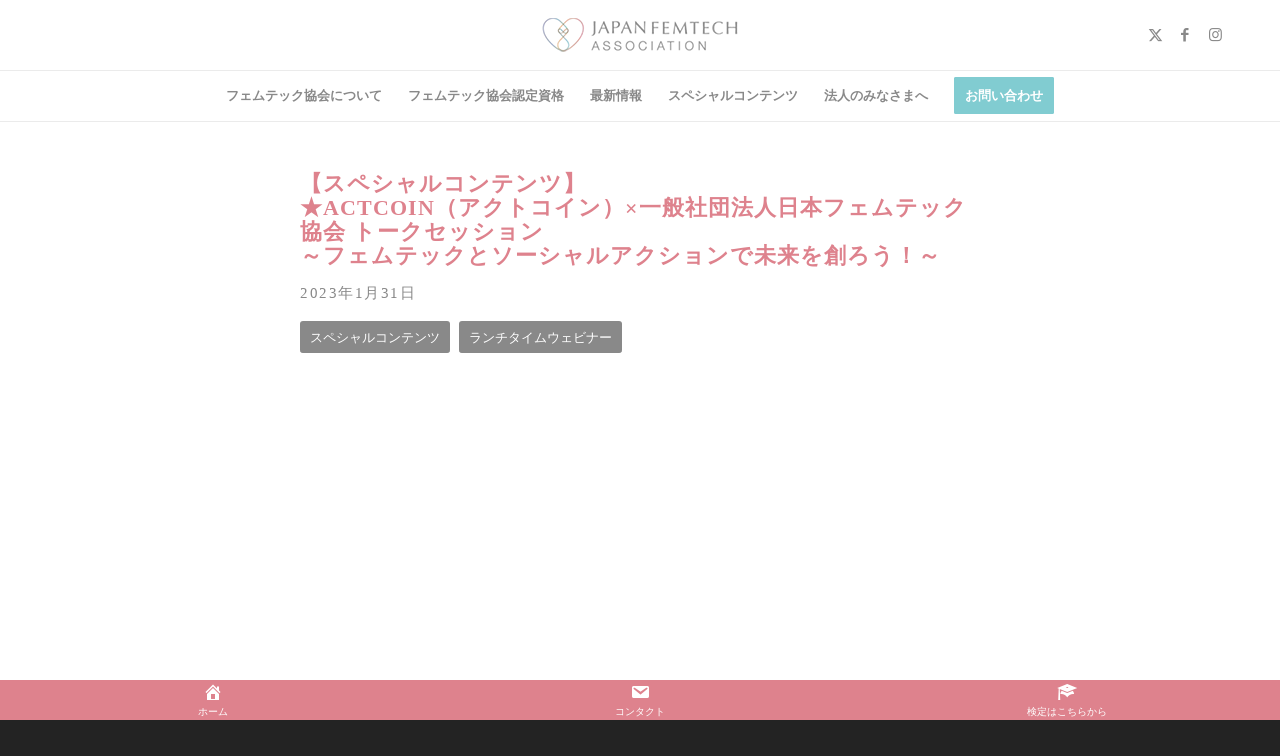

--- FILE ---
content_type: text/html; charset=UTF-8
request_url: https://j-femtech.com/2023/01/31/2404/
body_size: 18047
content:
<!DOCTYPE html>
<html dir="ltr" lang="ja" prefix="og: https://ogp.me/ns#" class="html_stretched responsive av-preloader-disabled  html_header_top html_logo_center html_bottom_nav_header html_menu_right html_custom html_header_sticky_disabled html_header_shrinking_disabled html_mobile_menu_tablet html_header_searchicon_disabled html_content_align_center html_header_unstick_top_disabled html_header_stretch_disabled html_av-overlay-side html_av-overlay-side-classic html_av-submenu-noclone html_entry_id_2404 av-cookies-no-cookie-consent av-no-preview av-default-lightbox html_text_menu_active av-mobile-menu-switch-default">
<head>
<meta charset="UTF-8" />
<meta name="robots" content="index, follow" />


<!-- mobile setting -->
<meta name="viewport" content="width=device-width, initial-scale=1">

<!-- Scripts/CSS and wp_head hook -->
<title>【スペシャルコンテンツ】 ★actcoin（アクトコイン）×一般社団法人日本フェムテック協会 トークセッション ～フェムテックとソーシャルアクションで未来を創ろう！～ - 一般社団法人日本フェムテック協会</title>

		<!-- All in One SEO 4.9.3 - aioseo.com -->
	<meta name="robots" content="max-image-preview:large" />
	<meta name="author" content="liberty"/>
	<link rel="canonical" href="https://j-femtech.com/2023/01/31/2404/" />
	<meta name="generator" content="All in One SEO (AIOSEO) 4.9.3" />
		<meta property="og:locale" content="ja_JP" />
		<meta property="og:site_name" content="一般社団法人日本フェムテック協会 - 一般社団法人日本フェムテック協会：毎月の生理、妊娠、出産、更年期など、女性には人生において乗り越えなければならない様々な問題があります。「女性のライフステージに応じて、どんな時も体と心のバランスをとりながら自分らしく活躍できる社会が当たり前になってほしい」という発想からこの協会は生まれました。" />
		<meta property="og:type" content="article" />
		<meta property="og:title" content="【スペシャルコンテンツ】 ★actcoin（アクトコイン）×一般社団法人日本フェムテック協会 トークセッション ～フェムテックとソーシャルアクションで未来を創ろう！～ - 一般社団法人日本フェムテック協会" />
		<meta property="og:url" content="https://j-femtech.com/2023/01/31/2404/" />
		<meta property="article:published_time" content="2023-01-31T07:10:28+00:00" />
		<meta property="article:modified_time" content="2023-05-17T01:51:38+00:00" />
		<meta name="twitter:card" content="summary_large_image" />
		<meta name="twitter:title" content="【スペシャルコンテンツ】 ★actcoin（アクトコイン）×一般社団法人日本フェムテック協会 トークセッション ～フェムテックとソーシャルアクションで未来を創ろう！～ - 一般社団法人日本フェムテック協会" />
		<script type="application/ld+json" class="aioseo-schema">
			{"@context":"https:\/\/schema.org","@graph":[{"@type":"BlogPosting","@id":"https:\/\/j-femtech.com\/2023\/01\/31\/2404\/#blogposting","name":"\u3010\u30b9\u30da\u30b7\u30e3\u30eb\u30b3\u30f3\u30c6\u30f3\u30c4\u3011 \u2605actcoin\uff08\u30a2\u30af\u30c8\u30b3\u30a4\u30f3\uff09\u00d7\u4e00\u822c\u793e\u56e3\u6cd5\u4eba\u65e5\u672c\u30d5\u30a7\u30e0\u30c6\u30c3\u30af\u5354\u4f1a \u30c8\u30fc\u30af\u30bb\u30c3\u30b7\u30e7\u30f3 \uff5e\u30d5\u30a7\u30e0\u30c6\u30c3\u30af\u3068\u30bd\u30fc\u30b7\u30e3\u30eb\u30a2\u30af\u30b7\u30e7\u30f3\u3067\u672a\u6765\u3092\u5275\u308d\u3046\uff01\uff5e - \u4e00\u822c\u793e\u56e3\u6cd5\u4eba\u65e5\u672c\u30d5\u30a7\u30e0\u30c6\u30c3\u30af\u5354\u4f1a","headline":"\u3010\u30b9\u30da\u30b7\u30e3\u30eb\u30b3\u30f3\u30c6\u30f3\u30c4\u3011 \u2605actcoin\uff08\u30a2\u30af\u30c8\u30b3\u30a4\u30f3\uff09\u00d7\u4e00\u822c\u793e\u56e3\u6cd5\u4eba\u65e5\u672c\u30d5\u30a7\u30e0\u30c6\u30c3\u30af\u5354\u4f1a \u30c8\u30fc\u30af\u30bb\u30c3\u30b7\u30e7\u30f3 \uff5e\u30d5\u30a7\u30e0\u30c6\u30c3\u30af\u3068\u30bd\u30fc\u30b7\u30e3\u30eb\u30a2\u30af\u30b7\u30e7\u30f3\u3067\u672a\u6765\u3092\u5275\u308d\u3046\uff01\uff5e","author":{"@id":"https:\/\/j-femtech.com\/author\/liberty\/#author"},"publisher":{"@id":"https:\/\/j-femtech.com\/#organization"},"image":{"@type":"ImageObject","url":"https:\/\/j-femtech.com\/wordpress\/wp-content\/uploads\/2023\/01\/2023.1.31_16-9-scaled.jpg","width":2560,"height":1440},"datePublished":"2023-01-31T16:10:28+09:00","dateModified":"2023-05-17T10:51:38+09:00","inLanguage":"ja","mainEntityOfPage":{"@id":"https:\/\/j-femtech.com\/2023\/01\/31\/2404\/#webpage"},"isPartOf":{"@id":"https:\/\/j-femtech.com\/2023\/01\/31\/2404\/#webpage"},"articleSection":"\u30b9\u30da\u30b7\u30e3\u30eb\u30b3\u30f3\u30c6\u30f3\u30c4, \u30e9\u30f3\u30c1\u30bf\u30a4\u30e0\u30a6\u30a7\u30d3\u30ca\u30fc"},{"@type":"BreadcrumbList","@id":"https:\/\/j-femtech.com\/2023\/01\/31\/2404\/#breadcrumblist","itemListElement":[{"@type":"ListItem","@id":"https:\/\/j-femtech.com#listItem","position":1,"name":"\u30db\u30fc\u30e0","item":"https:\/\/j-femtech.com","nextItem":{"@type":"ListItem","@id":"https:\/\/j-femtech.com\/category\/special_contents\/#listItem","name":"\u30b9\u30da\u30b7\u30e3\u30eb\u30b3\u30f3\u30c6\u30f3\u30c4"}},{"@type":"ListItem","@id":"https:\/\/j-femtech.com\/category\/special_contents\/#listItem","position":2,"name":"\u30b9\u30da\u30b7\u30e3\u30eb\u30b3\u30f3\u30c6\u30f3\u30c4","item":"https:\/\/j-femtech.com\/category\/special_contents\/","nextItem":{"@type":"ListItem","@id":"https:\/\/j-femtech.com\/category\/special_contents\/seminar_webinar\/#listItem","name":"\u30e9\u30f3\u30c1\u30bf\u30a4\u30e0\u30a6\u30a7\u30d3\u30ca\u30fc"},"previousItem":{"@type":"ListItem","@id":"https:\/\/j-femtech.com#listItem","name":"\u30db\u30fc\u30e0"}},{"@type":"ListItem","@id":"https:\/\/j-femtech.com\/category\/special_contents\/seminar_webinar\/#listItem","position":3,"name":"\u30e9\u30f3\u30c1\u30bf\u30a4\u30e0\u30a6\u30a7\u30d3\u30ca\u30fc","item":"https:\/\/j-femtech.com\/category\/special_contents\/seminar_webinar\/","nextItem":{"@type":"ListItem","@id":"https:\/\/j-femtech.com\/2023\/01\/31\/2404\/#listItem","name":"\u3010\u30b9\u30da\u30b7\u30e3\u30eb\u30b3\u30f3\u30c6\u30f3\u30c4\u3011 \u2605actcoin\uff08\u30a2\u30af\u30c8\u30b3\u30a4\u30f3\uff09\u00d7\u4e00\u822c\u793e\u56e3\u6cd5\u4eba\u65e5\u672c\u30d5\u30a7\u30e0\u30c6\u30c3\u30af\u5354\u4f1a \u30c8\u30fc\u30af\u30bb\u30c3\u30b7\u30e7\u30f3 \uff5e\u30d5\u30a7\u30e0\u30c6\u30c3\u30af\u3068\u30bd\u30fc\u30b7\u30e3\u30eb\u30a2\u30af\u30b7\u30e7\u30f3\u3067\u672a\u6765\u3092\u5275\u308d\u3046\uff01\uff5e"},"previousItem":{"@type":"ListItem","@id":"https:\/\/j-femtech.com\/category\/special_contents\/#listItem","name":"\u30b9\u30da\u30b7\u30e3\u30eb\u30b3\u30f3\u30c6\u30f3\u30c4"}},{"@type":"ListItem","@id":"https:\/\/j-femtech.com\/2023\/01\/31\/2404\/#listItem","position":4,"name":"\u3010\u30b9\u30da\u30b7\u30e3\u30eb\u30b3\u30f3\u30c6\u30f3\u30c4\u3011 \u2605actcoin\uff08\u30a2\u30af\u30c8\u30b3\u30a4\u30f3\uff09\u00d7\u4e00\u822c\u793e\u56e3\u6cd5\u4eba\u65e5\u672c\u30d5\u30a7\u30e0\u30c6\u30c3\u30af\u5354\u4f1a \u30c8\u30fc\u30af\u30bb\u30c3\u30b7\u30e7\u30f3 \uff5e\u30d5\u30a7\u30e0\u30c6\u30c3\u30af\u3068\u30bd\u30fc\u30b7\u30e3\u30eb\u30a2\u30af\u30b7\u30e7\u30f3\u3067\u672a\u6765\u3092\u5275\u308d\u3046\uff01\uff5e","previousItem":{"@type":"ListItem","@id":"https:\/\/j-femtech.com\/category\/special_contents\/seminar_webinar\/#listItem","name":"\u30e9\u30f3\u30c1\u30bf\u30a4\u30e0\u30a6\u30a7\u30d3\u30ca\u30fc"}}]},{"@type":"Organization","@id":"https:\/\/j-femtech.com\/#organization","name":"\u4e00\u822c\u793e\u56e3\u6cd5\u4eba\u65e5\u672c\u30d5\u30a7\u30e0\u30c6\u30c3\u30af\u5354\u4f1a","description":"\u4e00\u822c\u793e\u56e3\u6cd5\u4eba\u65e5\u672c\u30d5\u30a7\u30e0\u30c6\u30c3\u30af\u5354\u4f1a\uff1a\u6bce\u6708\u306e\u751f\u7406\u3001\u598a\u5a20\u3001\u51fa\u7523\u3001\u66f4\u5e74\u671f\u306a\u3069\u3001\u5973\u6027\u306b\u306f\u4eba\u751f\u306b\u304a\u3044\u3066\u4e57\u308a\u8d8a\u3048\u306a\u3051\u308c\u3070\u306a\u3089\u306a\u3044\u69d8\u3005\u306a\u554f\u984c\u304c\u3042\u308a\u307e\u3059\u3002\u300c\u5973\u6027\u306e\u30e9\u30a4\u30d5\u30b9\u30c6\u30fc\u30b8\u306b\u5fdc\u3058\u3066\u3001\u3069\u3093\u306a\u6642\u3082\u4f53\u3068\u5fc3\u306e\u30d0\u30e9\u30f3\u30b9\u3092\u3068\u308a\u306a\u304c\u3089\u81ea\u5206\u3089\u3057\u304f\u6d3b\u8e8d\u3067\u304d\u308b\u793e\u4f1a\u304c\u5f53\u305f\u308a\u524d\u306b\u306a\u3063\u3066\u307b\u3057\u3044\u300d\u3068\u3044\u3046\u767a\u60f3\u304b\u3089\u3053\u306e\u5354\u4f1a\u306f\u751f\u307e\u308c\u307e\u3057\u305f\u3002","url":"https:\/\/j-femtech.com\/"},{"@type":"Person","@id":"https:\/\/j-femtech.com\/author\/liberty\/#author","url":"https:\/\/j-femtech.com\/author\/liberty\/","name":"liberty"},{"@type":"WebPage","@id":"https:\/\/j-femtech.com\/2023\/01\/31\/2404\/#webpage","url":"https:\/\/j-femtech.com\/2023\/01\/31\/2404\/","name":"\u3010\u30b9\u30da\u30b7\u30e3\u30eb\u30b3\u30f3\u30c6\u30f3\u30c4\u3011 \u2605actcoin\uff08\u30a2\u30af\u30c8\u30b3\u30a4\u30f3\uff09\u00d7\u4e00\u822c\u793e\u56e3\u6cd5\u4eba\u65e5\u672c\u30d5\u30a7\u30e0\u30c6\u30c3\u30af\u5354\u4f1a \u30c8\u30fc\u30af\u30bb\u30c3\u30b7\u30e7\u30f3 \uff5e\u30d5\u30a7\u30e0\u30c6\u30c3\u30af\u3068\u30bd\u30fc\u30b7\u30e3\u30eb\u30a2\u30af\u30b7\u30e7\u30f3\u3067\u672a\u6765\u3092\u5275\u308d\u3046\uff01\uff5e - \u4e00\u822c\u793e\u56e3\u6cd5\u4eba\u65e5\u672c\u30d5\u30a7\u30e0\u30c6\u30c3\u30af\u5354\u4f1a","inLanguage":"ja","isPartOf":{"@id":"https:\/\/j-femtech.com\/#website"},"breadcrumb":{"@id":"https:\/\/j-femtech.com\/2023\/01\/31\/2404\/#breadcrumblist"},"author":{"@id":"https:\/\/j-femtech.com\/author\/liberty\/#author"},"creator":{"@id":"https:\/\/j-femtech.com\/author\/liberty\/#author"},"image":{"@type":"ImageObject","url":"https:\/\/j-femtech.com\/wordpress\/wp-content\/uploads\/2023\/01\/2023.1.31_16-9-scaled.jpg","@id":"https:\/\/j-femtech.com\/2023\/01\/31\/2404\/#mainImage","width":2560,"height":1440},"primaryImageOfPage":{"@id":"https:\/\/j-femtech.com\/2023\/01\/31\/2404\/#mainImage"},"datePublished":"2023-01-31T16:10:28+09:00","dateModified":"2023-05-17T10:51:38+09:00"},{"@type":"WebSite","@id":"https:\/\/j-femtech.com\/#website","url":"https:\/\/j-femtech.com\/","name":"\u4e00\u822c\u793e\u56e3\u6cd5\u4eba\u65e5\u672c\u30d5\u30a7\u30e0\u30c6\u30c3\u30af\u5354\u4f1a","description":"\u4e00\u822c\u793e\u56e3\u6cd5\u4eba\u65e5\u672c\u30d5\u30a7\u30e0\u30c6\u30c3\u30af\u5354\u4f1a\uff1a\u6bce\u6708\u306e\u751f\u7406\u3001\u598a\u5a20\u3001\u51fa\u7523\u3001\u66f4\u5e74\u671f\u306a\u3069\u3001\u5973\u6027\u306b\u306f\u4eba\u751f\u306b\u304a\u3044\u3066\u4e57\u308a\u8d8a\u3048\u306a\u3051\u308c\u3070\u306a\u3089\u306a\u3044\u69d8\u3005\u306a\u554f\u984c\u304c\u3042\u308a\u307e\u3059\u3002\u300c\u5973\u6027\u306e\u30e9\u30a4\u30d5\u30b9\u30c6\u30fc\u30b8\u306b\u5fdc\u3058\u3066\u3001\u3069\u3093\u306a\u6642\u3082\u4f53\u3068\u5fc3\u306e\u30d0\u30e9\u30f3\u30b9\u3092\u3068\u308a\u306a\u304c\u3089\u81ea\u5206\u3089\u3057\u304f\u6d3b\u8e8d\u3067\u304d\u308b\u793e\u4f1a\u304c\u5f53\u305f\u308a\u524d\u306b\u306a\u3063\u3066\u307b\u3057\u3044\u300d\u3068\u3044\u3046\u767a\u60f3\u304b\u3089\u3053\u306e\u5354\u4f1a\u306f\u751f\u307e\u308c\u307e\u3057\u305f\u3002","inLanguage":"ja","publisher":{"@id":"https:\/\/j-femtech.com\/#organization"}}]}
		</script>
		<!-- All in One SEO -->

<link rel='dns-prefetch' href='//static.addtoany.com' />
<link rel='dns-prefetch' href='//use.fontawesome.com' />
<link rel='dns-prefetch' href='//fonts.googleapis.com' />
<link rel="alternate" type="application/rss+xml" title="一般社団法人日本フェムテック協会 &raquo; フィード" href="https://j-femtech.com/feed/" />
<link rel="alternate" type="application/rss+xml" title="一般社団法人日本フェムテック協会 &raquo; コメントフィード" href="https://j-femtech.com/comments/feed/" />
<link rel="alternate" title="oEmbed (JSON)" type="application/json+oembed" href="https://j-femtech.com/wp-json/oembed/1.0/embed?url=https%3A%2F%2Fj-femtech.com%2F2023%2F01%2F31%2F2404%2F" />
<link rel="alternate" title="oEmbed (XML)" type="text/xml+oembed" href="https://j-femtech.com/wp-json/oembed/1.0/embed?url=https%3A%2F%2Fj-femtech.com%2F2023%2F01%2F31%2F2404%2F&#038;format=xml" />
		<!-- This site uses the Google Analytics by MonsterInsights plugin v9.11.1 - Using Analytics tracking - https://www.monsterinsights.com/ -->
							<script src="//www.googletagmanager.com/gtag/js?id=G-6KYWJRVDWP"  data-cfasync="false" data-wpfc-render="false" type="text/javascript" async></script>
			<script data-cfasync="false" data-wpfc-render="false" type="text/javascript">
				var mi_version = '9.11.1';
				var mi_track_user = true;
				var mi_no_track_reason = '';
								var MonsterInsightsDefaultLocations = {"page_location":"https:\/\/j-femtech.com\/2023\/01\/31\/2404\/"};
								if ( typeof MonsterInsightsPrivacyGuardFilter === 'function' ) {
					var MonsterInsightsLocations = (typeof MonsterInsightsExcludeQuery === 'object') ? MonsterInsightsPrivacyGuardFilter( MonsterInsightsExcludeQuery ) : MonsterInsightsPrivacyGuardFilter( MonsterInsightsDefaultLocations );
				} else {
					var MonsterInsightsLocations = (typeof MonsterInsightsExcludeQuery === 'object') ? MonsterInsightsExcludeQuery : MonsterInsightsDefaultLocations;
				}

								var disableStrs = [
										'ga-disable-G-6KYWJRVDWP',
									];

				/* Function to detect opted out users */
				function __gtagTrackerIsOptedOut() {
					for (var index = 0; index < disableStrs.length; index++) {
						if (document.cookie.indexOf(disableStrs[index] + '=true') > -1) {
							return true;
						}
					}

					return false;
				}

				/* Disable tracking if the opt-out cookie exists. */
				if (__gtagTrackerIsOptedOut()) {
					for (var index = 0; index < disableStrs.length; index++) {
						window[disableStrs[index]] = true;
					}
				}

				/* Opt-out function */
				function __gtagTrackerOptout() {
					for (var index = 0; index < disableStrs.length; index++) {
						document.cookie = disableStrs[index] + '=true; expires=Thu, 31 Dec 2099 23:59:59 UTC; path=/';
						window[disableStrs[index]] = true;
					}
				}

				if ('undefined' === typeof gaOptout) {
					function gaOptout() {
						__gtagTrackerOptout();
					}
				}
								window.dataLayer = window.dataLayer || [];

				window.MonsterInsightsDualTracker = {
					helpers: {},
					trackers: {},
				};
				if (mi_track_user) {
					function __gtagDataLayer() {
						dataLayer.push(arguments);
					}

					function __gtagTracker(type, name, parameters) {
						if (!parameters) {
							parameters = {};
						}

						if (parameters.send_to) {
							__gtagDataLayer.apply(null, arguments);
							return;
						}

						if (type === 'event') {
														parameters.send_to = monsterinsights_frontend.v4_id;
							var hookName = name;
							if (typeof parameters['event_category'] !== 'undefined') {
								hookName = parameters['event_category'] + ':' + name;
							}

							if (typeof MonsterInsightsDualTracker.trackers[hookName] !== 'undefined') {
								MonsterInsightsDualTracker.trackers[hookName](parameters);
							} else {
								__gtagDataLayer('event', name, parameters);
							}
							
						} else {
							__gtagDataLayer.apply(null, arguments);
						}
					}

					__gtagTracker('js', new Date());
					__gtagTracker('set', {
						'developer_id.dZGIzZG': true,
											});
					if ( MonsterInsightsLocations.page_location ) {
						__gtagTracker('set', MonsterInsightsLocations);
					}
										__gtagTracker('config', 'G-6KYWJRVDWP', {"forceSSL":"true","link_attribution":"true"} );
										window.gtag = __gtagTracker;										(function () {
						/* https://developers.google.com/analytics/devguides/collection/analyticsjs/ */
						/* ga and __gaTracker compatibility shim. */
						var noopfn = function () {
							return null;
						};
						var newtracker = function () {
							return new Tracker();
						};
						var Tracker = function () {
							return null;
						};
						var p = Tracker.prototype;
						p.get = noopfn;
						p.set = noopfn;
						p.send = function () {
							var args = Array.prototype.slice.call(arguments);
							args.unshift('send');
							__gaTracker.apply(null, args);
						};
						var __gaTracker = function () {
							var len = arguments.length;
							if (len === 0) {
								return;
							}
							var f = arguments[len - 1];
							if (typeof f !== 'object' || f === null || typeof f.hitCallback !== 'function') {
								if ('send' === arguments[0]) {
									var hitConverted, hitObject = false, action;
									if ('event' === arguments[1]) {
										if ('undefined' !== typeof arguments[3]) {
											hitObject = {
												'eventAction': arguments[3],
												'eventCategory': arguments[2],
												'eventLabel': arguments[4],
												'value': arguments[5] ? arguments[5] : 1,
											}
										}
									}
									if ('pageview' === arguments[1]) {
										if ('undefined' !== typeof arguments[2]) {
											hitObject = {
												'eventAction': 'page_view',
												'page_path': arguments[2],
											}
										}
									}
									if (typeof arguments[2] === 'object') {
										hitObject = arguments[2];
									}
									if (typeof arguments[5] === 'object') {
										Object.assign(hitObject, arguments[5]);
									}
									if ('undefined' !== typeof arguments[1].hitType) {
										hitObject = arguments[1];
										if ('pageview' === hitObject.hitType) {
											hitObject.eventAction = 'page_view';
										}
									}
									if (hitObject) {
										action = 'timing' === arguments[1].hitType ? 'timing_complete' : hitObject.eventAction;
										hitConverted = mapArgs(hitObject);
										__gtagTracker('event', action, hitConverted);
									}
								}
								return;
							}

							function mapArgs(args) {
								var arg, hit = {};
								var gaMap = {
									'eventCategory': 'event_category',
									'eventAction': 'event_action',
									'eventLabel': 'event_label',
									'eventValue': 'event_value',
									'nonInteraction': 'non_interaction',
									'timingCategory': 'event_category',
									'timingVar': 'name',
									'timingValue': 'value',
									'timingLabel': 'event_label',
									'page': 'page_path',
									'location': 'page_location',
									'title': 'page_title',
									'referrer' : 'page_referrer',
								};
								for (arg in args) {
																		if (!(!args.hasOwnProperty(arg) || !gaMap.hasOwnProperty(arg))) {
										hit[gaMap[arg]] = args[arg];
									} else {
										hit[arg] = args[arg];
									}
								}
								return hit;
							}

							try {
								f.hitCallback();
							} catch (ex) {
							}
						};
						__gaTracker.create = newtracker;
						__gaTracker.getByName = newtracker;
						__gaTracker.getAll = function () {
							return [];
						};
						__gaTracker.remove = noopfn;
						__gaTracker.loaded = true;
						window['__gaTracker'] = __gaTracker;
					})();
									} else {
										console.log("");
					(function () {
						function __gtagTracker() {
							return null;
						}

						window['__gtagTracker'] = __gtagTracker;
						window['gtag'] = __gtagTracker;
					})();
									}
			</script>
							<!-- / Google Analytics by MonsterInsights -->
		<style id='wp-img-auto-sizes-contain-inline-css' type='text/css'>
img:is([sizes=auto i],[sizes^="auto," i]){contain-intrinsic-size:3000px 1500px}
/*# sourceURL=wp-img-auto-sizes-contain-inline-css */
</style>
<link rel='stylesheet' id='sbi_styles-css' href='https://j-femtech.com/wordpress/wp-content/plugins/instagram-feed/css/sbi-styles.min.css?ver=6.8.0' type='text/css' media='all' />
<style id='wp-block-library-inline-css' type='text/css'>
:root{--wp-block-synced-color:#7a00df;--wp-block-synced-color--rgb:122,0,223;--wp-bound-block-color:var(--wp-block-synced-color);--wp-editor-canvas-background:#ddd;--wp-admin-theme-color:#007cba;--wp-admin-theme-color--rgb:0,124,186;--wp-admin-theme-color-darker-10:#006ba1;--wp-admin-theme-color-darker-10--rgb:0,107,160.5;--wp-admin-theme-color-darker-20:#005a87;--wp-admin-theme-color-darker-20--rgb:0,90,135;--wp-admin-border-width-focus:2px}@media (min-resolution:192dpi){:root{--wp-admin-border-width-focus:1.5px}}.wp-element-button{cursor:pointer}:root .has-very-light-gray-background-color{background-color:#eee}:root .has-very-dark-gray-background-color{background-color:#313131}:root .has-very-light-gray-color{color:#eee}:root .has-very-dark-gray-color{color:#313131}:root .has-vivid-green-cyan-to-vivid-cyan-blue-gradient-background{background:linear-gradient(135deg,#00d084,#0693e3)}:root .has-purple-crush-gradient-background{background:linear-gradient(135deg,#34e2e4,#4721fb 50%,#ab1dfe)}:root .has-hazy-dawn-gradient-background{background:linear-gradient(135deg,#faaca8,#dad0ec)}:root .has-subdued-olive-gradient-background{background:linear-gradient(135deg,#fafae1,#67a671)}:root .has-atomic-cream-gradient-background{background:linear-gradient(135deg,#fdd79a,#004a59)}:root .has-nightshade-gradient-background{background:linear-gradient(135deg,#330968,#31cdcf)}:root .has-midnight-gradient-background{background:linear-gradient(135deg,#020381,#2874fc)}:root{--wp--preset--font-size--normal:16px;--wp--preset--font-size--huge:42px}.has-regular-font-size{font-size:1em}.has-larger-font-size{font-size:2.625em}.has-normal-font-size{font-size:var(--wp--preset--font-size--normal)}.has-huge-font-size{font-size:var(--wp--preset--font-size--huge)}.has-text-align-center{text-align:center}.has-text-align-left{text-align:left}.has-text-align-right{text-align:right}.has-fit-text{white-space:nowrap!important}#end-resizable-editor-section{display:none}.aligncenter{clear:both}.items-justified-left{justify-content:flex-start}.items-justified-center{justify-content:center}.items-justified-right{justify-content:flex-end}.items-justified-space-between{justify-content:space-between}.screen-reader-text{border:0;clip-path:inset(50%);height:1px;margin:-1px;overflow:hidden;padding:0;position:absolute;width:1px;word-wrap:normal!important}.screen-reader-text:focus{background-color:#ddd;clip-path:none;color:#444;display:block;font-size:1em;height:auto;left:5px;line-height:normal;padding:15px 23px 14px;text-decoration:none;top:5px;width:auto;z-index:100000}html :where(.has-border-color){border-style:solid}html :where([style*=border-top-color]){border-top-style:solid}html :where([style*=border-right-color]){border-right-style:solid}html :where([style*=border-bottom-color]){border-bottom-style:solid}html :where([style*=border-left-color]){border-left-style:solid}html :where([style*=border-width]){border-style:solid}html :where([style*=border-top-width]){border-top-style:solid}html :where([style*=border-right-width]){border-right-style:solid}html :where([style*=border-bottom-width]){border-bottom-style:solid}html :where([style*=border-left-width]){border-left-style:solid}html :where(img[class*=wp-image-]){height:auto;max-width:100%}:where(figure){margin:0 0 1em}html :where(.is-position-sticky){--wp-admin--admin-bar--position-offset:var(--wp-admin--admin-bar--height,0px)}@media screen and (max-width:600px){html :where(.is-position-sticky){--wp-admin--admin-bar--position-offset:0px}}

/*# sourceURL=wp-block-library-inline-css */
</style><style id='global-styles-inline-css' type='text/css'>
:root{--wp--preset--aspect-ratio--square: 1;--wp--preset--aspect-ratio--4-3: 4/3;--wp--preset--aspect-ratio--3-4: 3/4;--wp--preset--aspect-ratio--3-2: 3/2;--wp--preset--aspect-ratio--2-3: 2/3;--wp--preset--aspect-ratio--16-9: 16/9;--wp--preset--aspect-ratio--9-16: 9/16;--wp--preset--color--black: #000000;--wp--preset--color--cyan-bluish-gray: #abb8c3;--wp--preset--color--white: #ffffff;--wp--preset--color--pale-pink: #f78da7;--wp--preset--color--vivid-red: #cf2e2e;--wp--preset--color--luminous-vivid-orange: #ff6900;--wp--preset--color--luminous-vivid-amber: #fcb900;--wp--preset--color--light-green-cyan: #7bdcb5;--wp--preset--color--vivid-green-cyan: #00d084;--wp--preset--color--pale-cyan-blue: #8ed1fc;--wp--preset--color--vivid-cyan-blue: #0693e3;--wp--preset--color--vivid-purple: #9b51e0;--wp--preset--color--metallic-red: #b02b2c;--wp--preset--color--maximum-yellow-red: #edae44;--wp--preset--color--yellow-sun: #eeee22;--wp--preset--color--palm-leaf: #83a846;--wp--preset--color--aero: #7bb0e7;--wp--preset--color--old-lavender: #745f7e;--wp--preset--color--steel-teal: #5f8789;--wp--preset--color--raspberry-pink: #d65799;--wp--preset--color--medium-turquoise: #4ecac2;--wp--preset--gradient--vivid-cyan-blue-to-vivid-purple: linear-gradient(135deg,rgb(6,147,227) 0%,rgb(155,81,224) 100%);--wp--preset--gradient--light-green-cyan-to-vivid-green-cyan: linear-gradient(135deg,rgb(122,220,180) 0%,rgb(0,208,130) 100%);--wp--preset--gradient--luminous-vivid-amber-to-luminous-vivid-orange: linear-gradient(135deg,rgb(252,185,0) 0%,rgb(255,105,0) 100%);--wp--preset--gradient--luminous-vivid-orange-to-vivid-red: linear-gradient(135deg,rgb(255,105,0) 0%,rgb(207,46,46) 100%);--wp--preset--gradient--very-light-gray-to-cyan-bluish-gray: linear-gradient(135deg,rgb(238,238,238) 0%,rgb(169,184,195) 100%);--wp--preset--gradient--cool-to-warm-spectrum: linear-gradient(135deg,rgb(74,234,220) 0%,rgb(151,120,209) 20%,rgb(207,42,186) 40%,rgb(238,44,130) 60%,rgb(251,105,98) 80%,rgb(254,248,76) 100%);--wp--preset--gradient--blush-light-purple: linear-gradient(135deg,rgb(255,206,236) 0%,rgb(152,150,240) 100%);--wp--preset--gradient--blush-bordeaux: linear-gradient(135deg,rgb(254,205,165) 0%,rgb(254,45,45) 50%,rgb(107,0,62) 100%);--wp--preset--gradient--luminous-dusk: linear-gradient(135deg,rgb(255,203,112) 0%,rgb(199,81,192) 50%,rgb(65,88,208) 100%);--wp--preset--gradient--pale-ocean: linear-gradient(135deg,rgb(255,245,203) 0%,rgb(182,227,212) 50%,rgb(51,167,181) 100%);--wp--preset--gradient--electric-grass: linear-gradient(135deg,rgb(202,248,128) 0%,rgb(113,206,126) 100%);--wp--preset--gradient--midnight: linear-gradient(135deg,rgb(2,3,129) 0%,rgb(40,116,252) 100%);--wp--preset--font-size--small: 1rem;--wp--preset--font-size--medium: 1.125rem;--wp--preset--font-size--large: 1.75rem;--wp--preset--font-size--x-large: clamp(1.75rem, 3vw, 2.25rem);--wp--preset--spacing--20: 0.44rem;--wp--preset--spacing--30: 0.67rem;--wp--preset--spacing--40: 1rem;--wp--preset--spacing--50: 1.5rem;--wp--preset--spacing--60: 2.25rem;--wp--preset--spacing--70: 3.38rem;--wp--preset--spacing--80: 5.06rem;--wp--preset--shadow--natural: 6px 6px 9px rgba(0, 0, 0, 0.2);--wp--preset--shadow--deep: 12px 12px 50px rgba(0, 0, 0, 0.4);--wp--preset--shadow--sharp: 6px 6px 0px rgba(0, 0, 0, 0.2);--wp--preset--shadow--outlined: 6px 6px 0px -3px rgb(255, 255, 255), 6px 6px rgb(0, 0, 0);--wp--preset--shadow--crisp: 6px 6px 0px rgb(0, 0, 0);}:root { --wp--style--global--content-size: 800px;--wp--style--global--wide-size: 1130px; }:where(body) { margin: 0; }.wp-site-blocks > .alignleft { float: left; margin-right: 2em; }.wp-site-blocks > .alignright { float: right; margin-left: 2em; }.wp-site-blocks > .aligncenter { justify-content: center; margin-left: auto; margin-right: auto; }:where(.is-layout-flex){gap: 0.5em;}:where(.is-layout-grid){gap: 0.5em;}.is-layout-flow > .alignleft{float: left;margin-inline-start: 0;margin-inline-end: 2em;}.is-layout-flow > .alignright{float: right;margin-inline-start: 2em;margin-inline-end: 0;}.is-layout-flow > .aligncenter{margin-left: auto !important;margin-right: auto !important;}.is-layout-constrained > .alignleft{float: left;margin-inline-start: 0;margin-inline-end: 2em;}.is-layout-constrained > .alignright{float: right;margin-inline-start: 2em;margin-inline-end: 0;}.is-layout-constrained > .aligncenter{margin-left: auto !important;margin-right: auto !important;}.is-layout-constrained > :where(:not(.alignleft):not(.alignright):not(.alignfull)){max-width: var(--wp--style--global--content-size);margin-left: auto !important;margin-right: auto !important;}.is-layout-constrained > .alignwide{max-width: var(--wp--style--global--wide-size);}body .is-layout-flex{display: flex;}.is-layout-flex{flex-wrap: wrap;align-items: center;}.is-layout-flex > :is(*, div){margin: 0;}body .is-layout-grid{display: grid;}.is-layout-grid > :is(*, div){margin: 0;}body{padding-top: 0px;padding-right: 0px;padding-bottom: 0px;padding-left: 0px;}a:where(:not(.wp-element-button)){text-decoration: underline;}:root :where(.wp-element-button, .wp-block-button__link){background-color: #32373c;border-width: 0;color: #fff;font-family: inherit;font-size: inherit;font-style: inherit;font-weight: inherit;letter-spacing: inherit;line-height: inherit;padding-top: calc(0.667em + 2px);padding-right: calc(1.333em + 2px);padding-bottom: calc(0.667em + 2px);padding-left: calc(1.333em + 2px);text-decoration: none;text-transform: inherit;}.has-black-color{color: var(--wp--preset--color--black) !important;}.has-cyan-bluish-gray-color{color: var(--wp--preset--color--cyan-bluish-gray) !important;}.has-white-color{color: var(--wp--preset--color--white) !important;}.has-pale-pink-color{color: var(--wp--preset--color--pale-pink) !important;}.has-vivid-red-color{color: var(--wp--preset--color--vivid-red) !important;}.has-luminous-vivid-orange-color{color: var(--wp--preset--color--luminous-vivid-orange) !important;}.has-luminous-vivid-amber-color{color: var(--wp--preset--color--luminous-vivid-amber) !important;}.has-light-green-cyan-color{color: var(--wp--preset--color--light-green-cyan) !important;}.has-vivid-green-cyan-color{color: var(--wp--preset--color--vivid-green-cyan) !important;}.has-pale-cyan-blue-color{color: var(--wp--preset--color--pale-cyan-blue) !important;}.has-vivid-cyan-blue-color{color: var(--wp--preset--color--vivid-cyan-blue) !important;}.has-vivid-purple-color{color: var(--wp--preset--color--vivid-purple) !important;}.has-metallic-red-color{color: var(--wp--preset--color--metallic-red) !important;}.has-maximum-yellow-red-color{color: var(--wp--preset--color--maximum-yellow-red) !important;}.has-yellow-sun-color{color: var(--wp--preset--color--yellow-sun) !important;}.has-palm-leaf-color{color: var(--wp--preset--color--palm-leaf) !important;}.has-aero-color{color: var(--wp--preset--color--aero) !important;}.has-old-lavender-color{color: var(--wp--preset--color--old-lavender) !important;}.has-steel-teal-color{color: var(--wp--preset--color--steel-teal) !important;}.has-raspberry-pink-color{color: var(--wp--preset--color--raspberry-pink) !important;}.has-medium-turquoise-color{color: var(--wp--preset--color--medium-turquoise) !important;}.has-black-background-color{background-color: var(--wp--preset--color--black) !important;}.has-cyan-bluish-gray-background-color{background-color: var(--wp--preset--color--cyan-bluish-gray) !important;}.has-white-background-color{background-color: var(--wp--preset--color--white) !important;}.has-pale-pink-background-color{background-color: var(--wp--preset--color--pale-pink) !important;}.has-vivid-red-background-color{background-color: var(--wp--preset--color--vivid-red) !important;}.has-luminous-vivid-orange-background-color{background-color: var(--wp--preset--color--luminous-vivid-orange) !important;}.has-luminous-vivid-amber-background-color{background-color: var(--wp--preset--color--luminous-vivid-amber) !important;}.has-light-green-cyan-background-color{background-color: var(--wp--preset--color--light-green-cyan) !important;}.has-vivid-green-cyan-background-color{background-color: var(--wp--preset--color--vivid-green-cyan) !important;}.has-pale-cyan-blue-background-color{background-color: var(--wp--preset--color--pale-cyan-blue) !important;}.has-vivid-cyan-blue-background-color{background-color: var(--wp--preset--color--vivid-cyan-blue) !important;}.has-vivid-purple-background-color{background-color: var(--wp--preset--color--vivid-purple) !important;}.has-metallic-red-background-color{background-color: var(--wp--preset--color--metallic-red) !important;}.has-maximum-yellow-red-background-color{background-color: var(--wp--preset--color--maximum-yellow-red) !important;}.has-yellow-sun-background-color{background-color: var(--wp--preset--color--yellow-sun) !important;}.has-palm-leaf-background-color{background-color: var(--wp--preset--color--palm-leaf) !important;}.has-aero-background-color{background-color: var(--wp--preset--color--aero) !important;}.has-old-lavender-background-color{background-color: var(--wp--preset--color--old-lavender) !important;}.has-steel-teal-background-color{background-color: var(--wp--preset--color--steel-teal) !important;}.has-raspberry-pink-background-color{background-color: var(--wp--preset--color--raspberry-pink) !important;}.has-medium-turquoise-background-color{background-color: var(--wp--preset--color--medium-turquoise) !important;}.has-black-border-color{border-color: var(--wp--preset--color--black) !important;}.has-cyan-bluish-gray-border-color{border-color: var(--wp--preset--color--cyan-bluish-gray) !important;}.has-white-border-color{border-color: var(--wp--preset--color--white) !important;}.has-pale-pink-border-color{border-color: var(--wp--preset--color--pale-pink) !important;}.has-vivid-red-border-color{border-color: var(--wp--preset--color--vivid-red) !important;}.has-luminous-vivid-orange-border-color{border-color: var(--wp--preset--color--luminous-vivid-orange) !important;}.has-luminous-vivid-amber-border-color{border-color: var(--wp--preset--color--luminous-vivid-amber) !important;}.has-light-green-cyan-border-color{border-color: var(--wp--preset--color--light-green-cyan) !important;}.has-vivid-green-cyan-border-color{border-color: var(--wp--preset--color--vivid-green-cyan) !important;}.has-pale-cyan-blue-border-color{border-color: var(--wp--preset--color--pale-cyan-blue) !important;}.has-vivid-cyan-blue-border-color{border-color: var(--wp--preset--color--vivid-cyan-blue) !important;}.has-vivid-purple-border-color{border-color: var(--wp--preset--color--vivid-purple) !important;}.has-metallic-red-border-color{border-color: var(--wp--preset--color--metallic-red) !important;}.has-maximum-yellow-red-border-color{border-color: var(--wp--preset--color--maximum-yellow-red) !important;}.has-yellow-sun-border-color{border-color: var(--wp--preset--color--yellow-sun) !important;}.has-palm-leaf-border-color{border-color: var(--wp--preset--color--palm-leaf) !important;}.has-aero-border-color{border-color: var(--wp--preset--color--aero) !important;}.has-old-lavender-border-color{border-color: var(--wp--preset--color--old-lavender) !important;}.has-steel-teal-border-color{border-color: var(--wp--preset--color--steel-teal) !important;}.has-raspberry-pink-border-color{border-color: var(--wp--preset--color--raspberry-pink) !important;}.has-medium-turquoise-border-color{border-color: var(--wp--preset--color--medium-turquoise) !important;}.has-vivid-cyan-blue-to-vivid-purple-gradient-background{background: var(--wp--preset--gradient--vivid-cyan-blue-to-vivid-purple) !important;}.has-light-green-cyan-to-vivid-green-cyan-gradient-background{background: var(--wp--preset--gradient--light-green-cyan-to-vivid-green-cyan) !important;}.has-luminous-vivid-amber-to-luminous-vivid-orange-gradient-background{background: var(--wp--preset--gradient--luminous-vivid-amber-to-luminous-vivid-orange) !important;}.has-luminous-vivid-orange-to-vivid-red-gradient-background{background: var(--wp--preset--gradient--luminous-vivid-orange-to-vivid-red) !important;}.has-very-light-gray-to-cyan-bluish-gray-gradient-background{background: var(--wp--preset--gradient--very-light-gray-to-cyan-bluish-gray) !important;}.has-cool-to-warm-spectrum-gradient-background{background: var(--wp--preset--gradient--cool-to-warm-spectrum) !important;}.has-blush-light-purple-gradient-background{background: var(--wp--preset--gradient--blush-light-purple) !important;}.has-blush-bordeaux-gradient-background{background: var(--wp--preset--gradient--blush-bordeaux) !important;}.has-luminous-dusk-gradient-background{background: var(--wp--preset--gradient--luminous-dusk) !important;}.has-pale-ocean-gradient-background{background: var(--wp--preset--gradient--pale-ocean) !important;}.has-electric-grass-gradient-background{background: var(--wp--preset--gradient--electric-grass) !important;}.has-midnight-gradient-background{background: var(--wp--preset--gradient--midnight) !important;}.has-small-font-size{font-size: var(--wp--preset--font-size--small) !important;}.has-medium-font-size{font-size: var(--wp--preset--font-size--medium) !important;}.has-large-font-size{font-size: var(--wp--preset--font-size--large) !important;}.has-x-large-font-size{font-size: var(--wp--preset--font-size--x-large) !important;}
/*# sourceURL=global-styles-inline-css */
</style>

<link rel='stylesheet' id='bfb_fontawesome_stylesheet-css' href='https://use.fontawesome.com/releases/v5.12.1/css/all.css?ver=6.9' type='text/css' media='all' />
<link rel='stylesheet' id='bfb_font_Montserrat-css' href='https://fonts.googleapis.com/css?family=Montserrat&#038;display=swap&#038;ver=6.9' type='text/css' media='all' />
<link rel='stylesheet' id='contact-form-7-css' href='https://j-femtech.com/wordpress/wp-content/plugins/contact-form-7/includes/css/styles.css?ver=6.1.4' type='text/css' media='all' />
<link rel='stylesheet' id='dashicons-css' href='https://j-femtech.com/wordpress/wp-includes/css/dashicons.min.css?ver=6.9' type='text/css' media='all' />
<link rel='stylesheet' id='addtoany-css' href='https://j-femtech.com/wordpress/wp-content/plugins/add-to-any/addtoany.min.css?ver=1.16' type='text/css' media='all' />
<style id='addtoany-inline-css' type='text/css'>
.addtoany_share_save_container { text-align:center; }
/*# sourceURL=addtoany-inline-css */
</style>
<link rel='stylesheet' id='avia-merged-styles-css' href='https://j-femtech.com/wordpress/wp-content/uploads/dynamic_avia/avia-merged-styles-ab144075e4bf9abb2bafacbce7b9e37a---6961d2d1c0673.css' type='text/css' media='all' />
<link rel='stylesheet' id='avia-single-post-2404-css' href='https://j-femtech.com/wordpress/wp-content/uploads/dynamic_avia/avia_posts_css/post-2404.css?ver=ver-1768432916' type='text/css' media='all' />
<script type="text/javascript" src="https://j-femtech.com/wordpress/wp-includes/js/jquery/jquery.min.js?ver=3.7.1" id="jquery-core-js"></script>
<script type="text/javascript" src="https://j-femtech.com/wordpress/wp-includes/js/jquery/jquery-migrate.min.js?ver=3.4.1" id="jquery-migrate-js"></script>
<script type="text/javascript" src="https://j-femtech.com/wordpress/wp-content/plugins/google-analytics-for-wordpress/assets/js/frontend-gtag.min.js?ver=9.11.1" id="monsterinsights-frontend-script-js" async="async" data-wp-strategy="async"></script>
<script data-cfasync="false" data-wpfc-render="false" type="text/javascript" id='monsterinsights-frontend-script-js-extra'>/* <![CDATA[ */
var monsterinsights_frontend = {"js_events_tracking":"true","download_extensions":"doc,pdf,ppt,zip,xls,docx,pptx,xlsx","inbound_paths":"[{\"path\":\"\\\/go\\\/\",\"label\":\"affiliate\"},{\"path\":\"\\\/recommend\\\/\",\"label\":\"affiliate\"}]","home_url":"https:\/\/j-femtech.com","hash_tracking":"false","v4_id":"G-6KYWJRVDWP"};/* ]]> */
</script>
<script type="text/javascript" id="addtoany-core-js-before">
/* <![CDATA[ */
window.a2a_config=window.a2a_config||{};a2a_config.callbacks=[];a2a_config.overlays=[];a2a_config.templates={};a2a_localize = {
	Share: "共有",
	Save: "ブックマーク",
	Subscribe: "購読",
	Email: "メール",
	Bookmark: "ブックマーク",
	ShowAll: "すべて表示する",
	ShowLess: "小さく表示する",
	FindServices: "サービスを探す",
	FindAnyServiceToAddTo: "追加するサービスを今すぐ探す",
	PoweredBy: "Powered by",
	ShareViaEmail: "メールでシェアする",
	SubscribeViaEmail: "メールで購読する",
	BookmarkInYourBrowser: "ブラウザにブックマーク",
	BookmarkInstructions: "このページをブックマークするには、 Ctrl+D または \u2318+D を押下。",
	AddToYourFavorites: "お気に入りに追加",
	SendFromWebOrProgram: "任意のメールアドレスまたはメールプログラムから送信",
	EmailProgram: "メールプログラム",
	More: "詳細&#8230;",
	ThanksForSharing: "共有ありがとうございます !",
	ThanksForFollowing: "フォローありがとうございます !"
};


//# sourceURL=addtoany-core-js-before
/* ]]> */
</script>
<script type="text/javascript" defer src="https://static.addtoany.com/menu/page.js" id="addtoany-core-js"></script>
<script type="text/javascript" defer src="https://j-femtech.com/wordpress/wp-content/plugins/add-to-any/addtoany.min.js?ver=1.1" id="addtoany-jquery-js"></script>
<script type="text/javascript" src="https://j-femtech.com/wordpress/wp-content/uploads/dynamic_avia/avia-head-scripts-42d1395ac72bbeb4c73851184310d11f---6961d2d1cd58a.js" id="avia-head-scripts-js"></script>
<link rel="https://api.w.org/" href="https://j-femtech.com/wp-json/" /><link rel="alternate" title="JSON" type="application/json" href="https://j-femtech.com/wp-json/wp/v2/posts/2404" /><link rel="EditURI" type="application/rsd+xml" title="RSD" href="https://j-femtech.com/wordpress/xmlrpc.php?rsd" />
<meta name="generator" content="WordPress 6.9" />
<link rel='shortlink' href='https://j-femtech.com/?p=2404' />
<!-- start Simple Custom CSS and JS -->
<!-- Google Tag Manager -->
<script>(function(w,d,s,l,i){w[l]=w[l]||[];w[l].push({'gtm.start':
new Date().getTime(),event:'gtm.js'});var f=d.getElementsByTagName(s)[0],
j=d.createElement(s),dl=l!='dataLayer'?'&l='+l:'';j.async=true;j.src=
'https://www.googletagmanager.com/gtm.js?id='+i+dl;f.parentNode.insertBefore(j,f);
})(window,document,'script','dataLayer','GTM-MVDWVD3');</script>
<!-- End Google Tag Manager -->
<!-- end Simple Custom CSS and JS -->
<!-- start Simple Custom CSS and JS -->
<meta name="google-site-verification" content="FxDEfhUWDJXmD05Nz0NPIzJ0ViiDD2CyomYvsL_Y2_0" /><!-- end Simple Custom CSS and JS -->
<meta name="viewport" content="initial-scale=1, viewport-fit=cover">

<link rel="icon" href="https://j-femtech.com/wordpress/wp-content/uploads/2022/09/favicon.png" type="image/png">
<!--[if lt IE 9]><script src="https://j-femtech.com/wordpress/wp-content/themes/enfold/js/html5shiv.js"></script><![endif]--><link rel="profile" href="https://gmpg.org/xfn/11" />
<link rel="alternate" type="application/rss+xml" title="一般社団法人日本フェムテック協会 RSS2 Feed" href="https://j-femtech.com/feed/" />
<link rel="pingback" href="https://j-femtech.com/wordpress/xmlrpc.php" />

<style type='text/css' media='screen'>
 #top #header_main > .container, #top #header_main > .container .main_menu  .av-main-nav > li > a, #top #header_main #menu-item-shop .cart_dropdown_link{ height:70px; line-height: 70px; }
 .html_top_nav_header .av-logo-container{ height:70px;  }
 .html_header_top.html_header_sticky #top #wrap_all #main{ padding-top:122px; } 
</style>

<!-- To speed up the rendering and to display the site as fast as possible to the user we include some styles and scripts for above the fold content inline -->
<script type="text/javascript">'use strict';var avia_is_mobile=!1;if(/Android|webOS|iPhone|iPad|iPod|BlackBerry|IEMobile|Opera Mini/i.test(navigator.userAgent)&&'ontouchstart' in document.documentElement){avia_is_mobile=!0;document.documentElement.className+=' avia_mobile '}
else{document.documentElement.className+=' avia_desktop '};document.documentElement.className+=' js_active ';(function(){var e=['-webkit-','-moz-','-ms-',''],n='',o=!1,a=!1;for(var t in e){if(e[t]+'transform' in document.documentElement.style){o=!0;n=e[t]+'transform'};if(e[t]+'perspective' in document.documentElement.style){a=!0}};if(o){document.documentElement.className+=' avia_transform '};if(a){document.documentElement.className+=' avia_transform3d '};if(typeof document.getElementsByClassName=='function'&&typeof document.documentElement.getBoundingClientRect=='function'&&avia_is_mobile==!1){if(n&&window.innerHeight>0){setTimeout(function(){var e=0,o={},a=0,t=document.getElementsByClassName('av-parallax'),i=window.pageYOffset||document.documentElement.scrollTop;for(e=0;e<t.length;e++){t[e].style.top='0px';o=t[e].getBoundingClientRect();a=Math.ceil((window.innerHeight+i-o.top)*0.3);t[e].style[n]='translate(0px, '+a+'px)';t[e].style.top='auto';t[e].className+=' enabled-parallax '}},50)}}})();</script>		<style type="text/css" id="wp-custom-css">
			body, h1, h2, h3, h4, h5, h6, div {
font-family: Sawarabi Gothic !important;
}

p {
     letter-spacing: .1em;/*文字の間隔*/
}

.mfp-arrow{
display: none !important;
}

.mfp-bottom-bar {
display: none !important;
}		</style>
		<style type="text/css">
		@font-face {font-family: 'entypo-fontello-enfold'; font-weight: normal; font-style: normal; font-display: auto;
		src: url('https://j-femtech.com/wordpress/wp-content/themes/enfold/config-templatebuilder/avia-template-builder/assets/fonts/entypo-fontello-enfold/entypo-fontello-enfold.woff2') format('woff2'),
		url('https://j-femtech.com/wordpress/wp-content/themes/enfold/config-templatebuilder/avia-template-builder/assets/fonts/entypo-fontello-enfold/entypo-fontello-enfold.woff') format('woff'),
		url('https://j-femtech.com/wordpress/wp-content/themes/enfold/config-templatebuilder/avia-template-builder/assets/fonts/entypo-fontello-enfold/entypo-fontello-enfold.ttf') format('truetype'),
		url('https://j-femtech.com/wordpress/wp-content/themes/enfold/config-templatebuilder/avia-template-builder/assets/fonts/entypo-fontello-enfold/entypo-fontello-enfold.svg#entypo-fontello-enfold') format('svg'),
		url('https://j-femtech.com/wordpress/wp-content/themes/enfold/config-templatebuilder/avia-template-builder/assets/fonts/entypo-fontello-enfold/entypo-fontello-enfold.eot'),
		url('https://j-femtech.com/wordpress/wp-content/themes/enfold/config-templatebuilder/avia-template-builder/assets/fonts/entypo-fontello-enfold/entypo-fontello-enfold.eot?#iefix') format('embedded-opentype');
		}

		#top .avia-font-entypo-fontello-enfold, body .avia-font-entypo-fontello-enfold, html body [data-av_iconfont='entypo-fontello-enfold']:before{ font-family: 'entypo-fontello-enfold'; }
		
		@font-face {font-family: 'entypo-fontello'; font-weight: normal; font-style: normal; font-display: auto;
		src: url('https://j-femtech.com/wordpress/wp-content/themes/enfold/config-templatebuilder/avia-template-builder/assets/fonts/entypo-fontello/entypo-fontello.woff2') format('woff2'),
		url('https://j-femtech.com/wordpress/wp-content/themes/enfold/config-templatebuilder/avia-template-builder/assets/fonts/entypo-fontello/entypo-fontello.woff') format('woff'),
		url('https://j-femtech.com/wordpress/wp-content/themes/enfold/config-templatebuilder/avia-template-builder/assets/fonts/entypo-fontello/entypo-fontello.ttf') format('truetype'),
		url('https://j-femtech.com/wordpress/wp-content/themes/enfold/config-templatebuilder/avia-template-builder/assets/fonts/entypo-fontello/entypo-fontello.svg#entypo-fontello') format('svg'),
		url('https://j-femtech.com/wordpress/wp-content/themes/enfold/config-templatebuilder/avia-template-builder/assets/fonts/entypo-fontello/entypo-fontello.eot'),
		url('https://j-femtech.com/wordpress/wp-content/themes/enfold/config-templatebuilder/avia-template-builder/assets/fonts/entypo-fontello/entypo-fontello.eot?#iefix') format('embedded-opentype');
		}

		#top .avia-font-entypo-fontello, body .avia-font-entypo-fontello, html body [data-av_iconfont='entypo-fontello']:before{ font-family: 'entypo-fontello'; }
		</style>

<!--
Debugging Info for Theme support: 

Theme: Enfold
Version: 7.1
Installed: enfold
AviaFramework Version: 5.6
AviaBuilder Version: 6.0
aviaElementManager Version: 1.0.1
- - - - - - - - - - -
ChildTheme: LIBERTY
ChildTheme Version: 1.0
ChildTheme Installed: enfold

- - - - - - - - - - -
ML:1024-PU:46-PLA:21
WP:6.9
Compress: CSS:all theme files - JS:all theme files
Updates: disabled
PLAu:19
-->
<link rel='stylesheet' id='fixed-bottom-menu-css' href='https://j-femtech.com/wordpress/wp-content/plugins/fixed-bottom-menu/css/fixedbottommenu.css?ver=1.00' type='text/css' media='all' />
<style id='fixed-bottom-menu-inline-css' type='text/css'>
#fixed-bottom-menu{ line-height: 3rem; z-index: 30; }.fixed-bottom-menu-text{ font-size:10px; }.fixed-bottom-menu-container { background-color: #de828d; }.fixed-bottom-menu-item { -webkit-flex-basis: 33.333333333333%; -ms-flex-preferred-size: 33.333333333333%; flex-basis: 33.333333333333%; }.fixed-bottom-menu-item a { color: #ffffff; padding-top: 0.15rem; line-height: 1rem; }.fixed-bottom-menu-item a:hover { color: #81ccd1; }@media( min-width: 1300px ) { #fixed-bottom-menu{ display: none; } }
/*# sourceURL=fixed-bottom-menu-inline-css */
</style>
</head>

<body id="top" class="wp-singular post-template-default single single-post postid-2404 single-format-standard wp-theme-enfold wp-child-theme-enfold-child stretched rtl_columns av-curtain-numeric post-type-post category-special_contents category-seminar_webinar avia-responsive-images-support" itemscope="itemscope" itemtype="https://schema.org/WebPage" >

	
	<div id='wrap_all'>

	
<header id='header' class='all_colors header_color light_bg_color  av_header_top av_logo_center av_bottom_nav_header av_menu_right av_custom av_header_sticky_disabled av_header_shrinking_disabled av_header_stretch_disabled av_mobile_menu_tablet av_header_searchicon_disabled av_header_unstick_top_disabled av_header_border_disabled'  data-av_shrink_factor='50' role="banner" itemscope="itemscope" itemtype="https://schema.org/WPHeader" >

		<div  id='header_main' class='container_wrap container_wrap_logo'>

        <div class='container av-logo-container'><div class='inner-container'><span class='logo avia-standard-logo'><a href='https://j-femtech.com/' class='' aria-label='image (1)' title='image (1)'><img src="https://j-femtech.com/wordpress/wp-content/uploads/2023/10/image-1-1.webp" height="100" width="300" alt='一般社団法人日本フェムテック協会' title='image (1)' /></a></span><ul class='noLightbox social_bookmarks icon_count_3'><li class='social_bookmarks_twitter av-social-link-twitter social_icon_1 avia_social_iconfont'><a  target="_blank" aria-label="Link to X" href='https://twitter.com/JFA_femtech' data-av_icon='' data-av_iconfont='entypo-fontello' title="Link to X" desc="Link to X" title='Link to X'><span class='avia_hidden_link_text'>Link to X</span></a></li><li class='social_bookmarks_facebook av-social-link-facebook social_icon_2 avia_social_iconfont'><a  target="_blank" aria-label="Link to Facebook" href='https://www.facebook.com/jfemtech/' data-av_icon='' data-av_iconfont='entypo-fontello' title="Link to Facebook" desc="Link to Facebook" title='Link to Facebook'><span class='avia_hidden_link_text'>Link to Facebook</span></a></li><li class='social_bookmarks_instagram av-social-link-instagram social_icon_3 avia_social_iconfont'><a  target="_blank" aria-label="Link to Instagram" href='https://www.instagram.com/japan_femtech_association/' data-av_icon='' data-av_iconfont='entypo-fontello' title="Link to Instagram" desc="Link to Instagram" title='Link to Instagram'><span class='avia_hidden_link_text'>Link to Instagram</span></a></li></ul></div></div><div id='header_main_alternate' class='container_wrap'><div class='container'><nav class='main_menu' data-selectname='Select a page'  role="navigation" itemscope="itemscope" itemtype="https://schema.org/SiteNavigationElement" ><div class="avia-menu av-main-nav-wrap"><ul role="menu" class="menu av-main-nav" id="avia-menu"><li role="menuitem" id="menu-item-49" class="menu-item menu-item-type-custom menu-item-object-custom menu-item-top-level menu-item-top-level-1"><a href="https://j-femtech.com/aboutus/" itemprop="url" tabindex="0"><span class="avia-bullet"></span><span class="avia-menu-text">フェムテック協会について</span><span class="avia-menu-fx"><span class="avia-arrow-wrap"><span class="avia-arrow"></span></span></span></a></li>
<li role="menuitem" id="menu-item-50" class="menu-item menu-item-type-custom menu-item-object-custom menu-item-top-level menu-item-top-level-2"><a href="https://j-femtech.com/femteracy/" itemprop="url" tabindex="0"><span class="avia-bullet"></span><span class="avia-menu-text">フェムテック協会認定資格</span><span class="avia-menu-fx"><span class="avia-arrow-wrap"><span class="avia-arrow"></span></span></span></a></li>
<li role="menuitem" id="menu-item-938" class="menu-item menu-item-type-custom menu-item-object-custom menu-item-has-children menu-item-top-level menu-item-top-level-3"><a href="https://j-femtech.com/saishin-joho/" itemprop="url" tabindex="0"><span class="avia-bullet"></span><span class="avia-menu-text">最新情報</span><span class="avia-menu-fx"><span class="avia-arrow-wrap"><span class="avia-arrow"></span></span></span></a>


<ul class="sub-menu">
	<li role="menuitem" id="menu-item-970" class="menu-item menu-item-type-post_type menu-item-object-page"><a href="https://j-femtech.com/news/" itemprop="url" tabindex="0"><span class="avia-bullet"></span><span class="avia-menu-text">お知らせ</span></a></li>
	<li role="menuitem" id="menu-item-971" class="menu-item menu-item-type-post_type menu-item-object-page"><a href="https://j-femtech.com/media/" itemprop="url" tabindex="0"><span class="avia-bullet"></span><span class="avia-menu-text">メディア掲載情報</span></a></li>
	<li role="menuitem" id="menu-item-972" class="menu-item menu-item-type-post_type menu-item-object-page"><a href="https://j-femtech.com/press-release/" itemprop="url" tabindex="0"><span class="avia-bullet"></span><span class="avia-menu-text">プレスリリース</span></a></li>
	<li role="menuitem" id="menu-item-1124" class="menu-item menu-item-type-post_type menu-item-object-page"><a href="https://j-femtech.com/event/" itemprop="url" tabindex="0"><span class="avia-bullet"></span><span class="avia-menu-text">イベント</span></a></li>
</ul>
</li>
<li role="menuitem" id="menu-item-1000" class="menu-item menu-item-type-post_type menu-item-object-page menu-item-has-children menu-item-top-level menu-item-top-level-4"><a href="https://j-femtech.com/special_contents/" itemprop="url" tabindex="0"><span class="avia-bullet"></span><span class="avia-menu-text">スペシャルコンテンツ</span><span class="avia-menu-fx"><span class="avia-arrow-wrap"><span class="avia-arrow"></span></span></span></a>


<ul class="sub-menu">
	<li role="menuitem" id="menu-item-2504" class="menu-item menu-item-type-post_type menu-item-object-page"><a href="https://j-femtech.com/interview/" itemprop="url" tabindex="0"><span class="avia-bullet"></span><span class="avia-menu-text">インタビュー</span></a></li>
	<li role="menuitem" id="menu-item-2502" class="menu-item menu-item-type-post_type menu-item-object-page"><a href="https://j-femtech.com/lunchtime_webinar/" itemprop="url" tabindex="0"><span class="avia-bullet"></span><span class="avia-menu-text">ランチタイムウェビナー</span></a></li>
	<li role="menuitem" id="menu-item-5380" class="menu-item menu-item-type-post_type menu-item-object-page"><a href="https://j-femtech.com/column/" itemprop="url" tabindex="0"><span class="avia-bullet"></span><span class="avia-menu-text">コラム</span></a></li>
</ul>
</li>
<li role="menuitem" id="menu-item-344" class="menu-item menu-item-type-custom menu-item-object-custom menu-item-top-level menu-item-top-level-5"><a href="https://j-femtech.com/for_business/" itemprop="url" tabindex="0"><span class="avia-bullet"></span><span class="avia-menu-text">法⼈のみなさまへ</span><span class="avia-menu-fx"><span class="avia-arrow-wrap"><span class="avia-arrow"></span></span></span></a></li>
<li role="menuitem" id="menu-item-1809" class="menu-item menu-item-type-custom menu-item-object-custom av-menu-button av-menu-button-colored menu-item-mega-parent  menu-item-top-level menu-item-top-level-6"><a href="https://j-femtech.tayori.com/f/contact03/" itemprop="url" tabindex="0"><span class="avia-bullet"></span><span class="avia-menu-text">お問い合わせ</span><span class="avia-menu-fx"><span class="avia-arrow-wrap"><span class="avia-arrow"></span></span></span></a></li>
<li class="av-burger-menu-main menu-item-avia-special " role="menuitem">
	        			<a href="#" aria-label="Menu" aria-hidden="false">
							<span class="av-hamburger av-hamburger--spin av-js-hamburger">
								<span class="av-hamburger-box">
						          <span class="av-hamburger-inner"></span>
						          <strong>Menu</strong>
								</span>
							</span>
							<span class="avia_hidden_link_text">Menu</span>
						</a>
	        		   </li></ul></div></nav></div> </div> 
		<!-- end container_wrap-->
		</div>
<div class="header_bg"></div>
<!-- end header -->
</header>

	<div id='main' class='all_colors' data-scroll-offset='0'>

	<div   class='main_color container_wrap_first container_wrap fullsize'  ><div class='container av-section-cont-open' ><main  role="main" itemscope="itemscope" itemtype="https://schema.org/Blog"  class='template-page content  av-content-full alpha units'><div class='post-entry post-entry-type-page post-entry-2404'><div class='entry-content-wrapper clearfix'><div  class='flex_column av-ejhmc-a8ba1a403ec1ef34f2706e590f73ffcc av_one_fifth  avia-builder-el-0  el_before_av_three_fifth  avia-builder-el-first  first flex_column_div  '     ></div>
<div  class='flex_column av-6019-ebc76ffd23e249bb1a30bb80be5ca840 av_three_fifth  avia-builder-el-1  el_after_av_one_fifth  el_before_av_one_fifth  flex_column_div  '     ><section  class='av_textblock_section av-l840u4hf-0094333e8572c3d40782783a53252ad9 '   itemscope="itemscope" itemtype="https://schema.org/BlogPosting" itemprop="blogPost" ><div class='avia_textblock av_inherit_color'  itemprop="text" ><h2><span style="font-family: さつき源代明朝 Medium;">【スペシャルコンテンツ】<br />
★actcoin（アクトコイン）×一般社団法人日本フェムテック協会 トークセッション<br />
～フェムテックとソーシャルアクションで未来を創ろう！～</span></h2>
</div></section>
<section  class='av_textblock_section av-l9f4l856-2c8f68a0139925d4e4d34332360e02a0 '   itemscope="itemscope" itemtype="https://schema.org/BlogPosting" itemprop="blogPost" ><div class='avia_textblock av_inherit_color'  itemprop="text" ><p>2023年1月31日</p>
</div></section>
<div  class='avia-buttonrow-wrap av-l8v5zinf-46d07e1cad104250f9007d42c85b7567 avia-buttonrow-left  avia-builder-el-4  el_after_av_textblock  el_before_av_textblock '>
<a href='https://j-femtech.com/special_contents/'  class='avia-button av-l8v5ykzd-6b6499a40eeec7f27cd7b1d097273ab4 avia-icon_select-no avia-size-small'   aria-label="スペシャルコンテンツ"><span class='avia_iconbox_title' >スペシャルコンテンツ</span></a>
<a href='https://j-femtech.com/lunchtime_webinar/'  class='avia-button av-l8v60eh8-d597c77d6c0e6700bd339c9921de2d52 avia-icon_select-no avia-size-small'   aria-label="ランチタイムウェビナー"><span class='avia_iconbox_title' >ランチタイムウェビナー</span></a>
</div>
<section  class='av_textblock_section av-lgk9qc09-92db37654fc2e37ea7a8a008f4ae34d1 '   itemscope="itemscope" itemtype="https://schema.org/BlogPosting" itemprop="blogPost" ><div class='avia_textblock'  itemprop="text" ><p><iframe width="560" height="315" src="https://www.youtube.com/embed/C0jsGokEzgo" title="YouTube video player" frameborder="0" allow="accelerometer; autoplay; clipboard-write; encrypted-media; gyroscope; picture-in-picture; web-share" allowfullscreen></iframe></p>
</div></section>
<div  class='hr av-l8v6205p-b19f9799515a1554fbb7686e58e6243b hr-invisible  avia-builder-el-6  el_after_av_textblock  el_before_av_image '><span class='hr-inner '><span class="hr-inner-style"></span></span></div>
<div  class='avia-image-container av-l8v5rxbi-3febf38e27665725cbe03c97e9252ac7 av-styling- avia-align-center  avia-builder-el-7  el_after_av_hr  el_before_av_textblock '   itemprop="image" itemscope="itemscope" itemtype="https://schema.org/ImageObject" ><div class="avia-image-container-inner"><div class="avia-image-overlay-wrap"><img decoding="async" fetchpriority="high" class='wp-image-384 avia-img-lazy-loading-not-384 avia_image ' src="https://j-femtech.com/wordpress/wp-content/uploads/2022/09/image-12-1-300x2.webp" alt='' title=''  height="2" width="300"  itemprop="thumbnailUrl" srcset="https://j-femtech.com/wordpress/wp-content/uploads/2022/09/image-12-1-300x2.webp 300w, https://j-femtech.com/wordpress/wp-content/uploads/2022/09/image-12-1-80x2.webp 80w, https://j-femtech.com/wordpress/wp-content/uploads/2022/09/image-12-1-36x2.webp 36w, https://j-femtech.com/wordpress/wp-content/uploads/2022/09/image-12-1-180x2.webp 180w, https://j-femtech.com/wordpress/wp-content/uploads/2022/09/image-12-1-260x2.webp 260w, https://j-femtech.com/wordpress/wp-content/uploads/2022/09/image-12-1.webp 355w" sizes="(max-width: 300px) 100vw, 300px" /></div></div></div>
<section  class='av_textblock_section av-l9nj0wnz-96d938b0617280488eccd95aa5619ff8 '   itemscope="itemscope" itemtype="https://schema.org/BlogPosting" itemprop="blogPost" ><div class='avia_textblock av_inherit_color'  itemprop="text" ><p>■登壇者<br />
石川純也（一般社団法人日本フェムテック協会 顧問・ソーシャルアクションカンパニー株式会社取締役）<br />
堀井祥子（ソーシャルアクションカンパニー株式会社 actcoin運営チーム）<br />
関口由紀（一般社団法人日本フェムテック協会 代表理事・女性泌尿器科医）<br />
山田奈央子（一般社団法人日本フェムテック協会 代表理事）<br />
※敬称略、順不同</p>
<p>日本フェムテック協会認定資格3級の無料受講はこちらから＞＞＞<a href="https://j-femtech.com/femcare-l/certificate/l3/lunchtime">https://j-femtech.com/femcare-l/certificate/l3/lunchtime</a></p>
</div></section>
<div  class='hr av-l8v62yuw-88b567bce5445845a5fdd3f5afa72a5c hr-invisible  avia-builder-el-9  el_after_av_textblock  el_before_av_hr '><span class='hr-inner '><span class="hr-inner-style"></span></span></div>
<div  class='hr av-a4uz0-5a6d0a8b2dae6c24c8ffbe1ea6428bc7 hr-default  avia-builder-el-10  el_after_av_hr  avia-builder-el-last '><span class='hr-inner '><span class="hr-inner-style"></span></span></div></div><div  class='flex_column av-b9ua4-a10451a89054c774ae0ee0bb9ab663e4 av_one_fifth  avia-builder-el-11  el_after_av_three_fifth  avia-builder-el-last  flex_column_div  '     ></div>
<div class="addtoany_share_save_container addtoany_content addtoany_content_bottom"><div class="a2a_kit a2a_kit_size_32 addtoany_list" data-a2a-url="https://j-femtech.com/2023/01/31/2404/" data-a2a-title="【スペシャルコンテンツ】 ★actcoin（アクトコイン）×一般社団法人日本フェムテック協会 トークセッション ～フェムテックとソーシャルアクションで未来を創ろう！～"><a class="a2a_button_twitter" href="https://www.addtoany.com/add_to/twitter?linkurl=https%3A%2F%2Fj-femtech.com%2F2023%2F01%2F31%2F2404%2F&amp;linkname=%E3%80%90%E3%82%B9%E3%83%9A%E3%82%B7%E3%83%A3%E3%83%AB%E3%82%B3%E3%83%B3%E3%83%86%E3%83%B3%E3%83%84%E3%80%91%20%E2%98%85actcoin%EF%BC%88%E3%82%A2%E3%82%AF%E3%83%88%E3%82%B3%E3%82%A4%E3%83%B3%EF%BC%89%C3%97%E4%B8%80%E8%88%AC%E7%A4%BE%E5%9B%A3%E6%B3%95%E4%BA%BA%E6%97%A5%E6%9C%AC%E3%83%95%E3%82%A7%E3%83%A0%E3%83%86%E3%83%83%E3%82%AF%E5%8D%94%E4%BC%9A%20%E3%83%88%E3%83%BC%E3%82%AF%E3%82%BB%E3%83%83%E3%82%B7%E3%83%A7%E3%83%B3%20%EF%BD%9E%E3%83%95%E3%82%A7%E3%83%A0%E3%83%86%E3%83%83%E3%82%AF%E3%81%A8%E3%82%BD%E3%83%BC%E3%82%B7%E3%83%A3%E3%83%AB%E3%82%A2%E3%82%AF%E3%82%B7%E3%83%A7%E3%83%B3%E3%81%A7%E6%9C%AA%E6%9D%A5%E3%82%92%E5%89%B5%E3%82%8D%E3%81%86%EF%BC%81%EF%BD%9E" title="Twitter" rel="nofollow noopener" target="_blank"></a><a class="a2a_button_facebook" href="https://www.addtoany.com/add_to/facebook?linkurl=https%3A%2F%2Fj-femtech.com%2F2023%2F01%2F31%2F2404%2F&amp;linkname=%E3%80%90%E3%82%B9%E3%83%9A%E3%82%B7%E3%83%A3%E3%83%AB%E3%82%B3%E3%83%B3%E3%83%86%E3%83%B3%E3%83%84%E3%80%91%20%E2%98%85actcoin%EF%BC%88%E3%82%A2%E3%82%AF%E3%83%88%E3%82%B3%E3%82%A4%E3%83%B3%EF%BC%89%C3%97%E4%B8%80%E8%88%AC%E7%A4%BE%E5%9B%A3%E6%B3%95%E4%BA%BA%E6%97%A5%E6%9C%AC%E3%83%95%E3%82%A7%E3%83%A0%E3%83%86%E3%83%83%E3%82%AF%E5%8D%94%E4%BC%9A%20%E3%83%88%E3%83%BC%E3%82%AF%E3%82%BB%E3%83%83%E3%82%B7%E3%83%A7%E3%83%B3%20%EF%BD%9E%E3%83%95%E3%82%A7%E3%83%A0%E3%83%86%E3%83%83%E3%82%AF%E3%81%A8%E3%82%BD%E3%83%BC%E3%82%B7%E3%83%A3%E3%83%AB%E3%82%A2%E3%82%AF%E3%82%B7%E3%83%A7%E3%83%B3%E3%81%A7%E6%9C%AA%E6%9D%A5%E3%82%92%E5%89%B5%E3%82%8D%E3%81%86%EF%BC%81%EF%BD%9E" title="Facebook" rel="nofollow noopener" target="_blank"></a><a class="a2a_button_hatena" href="https://www.addtoany.com/add_to/hatena?linkurl=https%3A%2F%2Fj-femtech.com%2F2023%2F01%2F31%2F2404%2F&amp;linkname=%E3%80%90%E3%82%B9%E3%83%9A%E3%82%B7%E3%83%A3%E3%83%AB%E3%82%B3%E3%83%B3%E3%83%86%E3%83%B3%E3%83%84%E3%80%91%20%E2%98%85actcoin%EF%BC%88%E3%82%A2%E3%82%AF%E3%83%88%E3%82%B3%E3%82%A4%E3%83%B3%EF%BC%89%C3%97%E4%B8%80%E8%88%AC%E7%A4%BE%E5%9B%A3%E6%B3%95%E4%BA%BA%E6%97%A5%E6%9C%AC%E3%83%95%E3%82%A7%E3%83%A0%E3%83%86%E3%83%83%E3%82%AF%E5%8D%94%E4%BC%9A%20%E3%83%88%E3%83%BC%E3%82%AF%E3%82%BB%E3%83%83%E3%82%B7%E3%83%A7%E3%83%B3%20%EF%BD%9E%E3%83%95%E3%82%A7%E3%83%A0%E3%83%86%E3%83%83%E3%82%AF%E3%81%A8%E3%82%BD%E3%83%BC%E3%82%B7%E3%83%A3%E3%83%AB%E3%82%A2%E3%82%AF%E3%82%B7%E3%83%A7%E3%83%B3%E3%81%A7%E6%9C%AA%E6%9D%A5%E3%82%92%E5%89%B5%E3%82%8D%E3%81%86%EF%BC%81%EF%BD%9E" title="Hatena" rel="nofollow noopener" target="_blank"></a><a class="a2a_button_pocket" href="https://www.addtoany.com/add_to/pocket?linkurl=https%3A%2F%2Fj-femtech.com%2F2023%2F01%2F31%2F2404%2F&amp;linkname=%E3%80%90%E3%82%B9%E3%83%9A%E3%82%B7%E3%83%A3%E3%83%AB%E3%82%B3%E3%83%B3%E3%83%86%E3%83%B3%E3%83%84%E3%80%91%20%E2%98%85actcoin%EF%BC%88%E3%82%A2%E3%82%AF%E3%83%88%E3%82%B3%E3%82%A4%E3%83%B3%EF%BC%89%C3%97%E4%B8%80%E8%88%AC%E7%A4%BE%E5%9B%A3%E6%B3%95%E4%BA%BA%E6%97%A5%E6%9C%AC%E3%83%95%E3%82%A7%E3%83%A0%E3%83%86%E3%83%83%E3%82%AF%E5%8D%94%E4%BC%9A%20%E3%83%88%E3%83%BC%E3%82%AF%E3%82%BB%E3%83%83%E3%82%B7%E3%83%A7%E3%83%B3%20%EF%BD%9E%E3%83%95%E3%82%A7%E3%83%A0%E3%83%86%E3%83%83%E3%82%AF%E3%81%A8%E3%82%BD%E3%83%BC%E3%82%B7%E3%83%A3%E3%83%AB%E3%82%A2%E3%82%AF%E3%82%B7%E3%83%A7%E3%83%B3%E3%81%A7%E6%9C%AA%E6%9D%A5%E3%82%92%E5%89%B5%E3%82%8D%E3%81%86%EF%BC%81%EF%BD%9E" title="Pocket" rel="nofollow noopener" target="_blank"></a><a class="a2a_button_line" href="https://www.addtoany.com/add_to/line?linkurl=https%3A%2F%2Fj-femtech.com%2F2023%2F01%2F31%2F2404%2F&amp;linkname=%E3%80%90%E3%82%B9%E3%83%9A%E3%82%B7%E3%83%A3%E3%83%AB%E3%82%B3%E3%83%B3%E3%83%86%E3%83%B3%E3%83%84%E3%80%91%20%E2%98%85actcoin%EF%BC%88%E3%82%A2%E3%82%AF%E3%83%88%E3%82%B3%E3%82%A4%E3%83%B3%EF%BC%89%C3%97%E4%B8%80%E8%88%AC%E7%A4%BE%E5%9B%A3%E6%B3%95%E4%BA%BA%E6%97%A5%E6%9C%AC%E3%83%95%E3%82%A7%E3%83%A0%E3%83%86%E3%83%83%E3%82%AF%E5%8D%94%E4%BC%9A%20%E3%83%88%E3%83%BC%E3%82%AF%E3%82%BB%E3%83%83%E3%82%B7%E3%83%A7%E3%83%B3%20%EF%BD%9E%E3%83%95%E3%82%A7%E3%83%A0%E3%83%86%E3%83%83%E3%82%AF%E3%81%A8%E3%82%BD%E3%83%BC%E3%82%B7%E3%83%A3%E3%83%AB%E3%82%A2%E3%82%AF%E3%82%B7%E3%83%A7%E3%83%B3%E3%81%A7%E6%9C%AA%E6%9D%A5%E3%82%92%E5%89%B5%E3%82%8D%E3%81%86%EF%BC%81%EF%BD%9E" title="Line" rel="nofollow noopener" target="_blank"></a><a class="a2a_dd addtoany_share_save addtoany_share" href="https://www.addtoany.com/share"></a></div></div></div></div></main><!-- close content main element --> <!-- section close by builder template -->		</div><!--end builder template--></div><!-- close default .container_wrap element -->				<div class='container_wrap footer_color' id='footer'>

					<div class='container'>

						<div class='flex_column av_one_third  first el_before_av_one_third'><section id="text-2" class="widget clearfix widget_text">			<div class="textwidget"><p><img decoding="async" class="aligncenter size-full wp-image-86" src="https://j-femtech.com/wordpress/wp-content/uploads/2022/09/image-11.webp" alt="" width="270" height="203" /></p>
</div>
		<span class="seperator extralight-border"></span></section></div><div class='flex_column av_one_third  el_after_av_one_third el_before_av_one_third '><section id="text-3" class="widget clearfix widget_text">			<div class="textwidget"><p>一般社団法人日本フェムテック協会<br />
東京都港区浜松町2-13-12 Risewellビル3階</p>
</div>
		<span class="seperator extralight-border"></span></section></div><div class='flex_column av_one_third  el_after_av_one_third el_before_av_one_third '><section id="text-4" class="widget clearfix widget_text">			<div class="textwidget"><p><a href="https://j-femtech.com/policy/">プライバシーポリシー</a><br />
<a href="https://j-femtech.com/aboutus/">協会について</a><br />
<a href="https://j-femtech.com/copyright/">リンク・著作権について</a><br />
<a href="https://j-femtech.com/tokuteisyoho/">特定商取引法に基づく表示</a></p>
</div>
		<span class="seperator extralight-border"></span></section></div>
					</div>

				<!-- ####### END FOOTER CONTAINER ####### -->
				</div>

	

	
				<footer class='container_wrap socket_color' id='socket'  role="contentinfo" itemscope="itemscope" itemtype="https://schema.org/WPFooter" aria-label="Copyright and company info" >
                    <div class='container'>

                        <span class='copyright'>©︎JAPAN FEMTECH ASSOCIATION. All Rights Reserved.</span>

                        <ul class='noLightbox social_bookmarks icon_count_3'><li class='social_bookmarks_twitter av-social-link-twitter social_icon_1 avia_social_iconfont'><a  target="_blank" aria-label="Link to X" href='https://twitter.com/JFA_femtech' data-av_icon='' data-av_iconfont='entypo-fontello' title="Link to X" desc="Link to X" title='Link to X'><span class='avia_hidden_link_text'>Link to X</span></a></li><li class='social_bookmarks_facebook av-social-link-facebook social_icon_2 avia_social_iconfont'><a  target="_blank" aria-label="Link to Facebook" href='https://www.facebook.com/jfemtech/' data-av_icon='' data-av_iconfont='entypo-fontello' title="Link to Facebook" desc="Link to Facebook" title='Link to Facebook'><span class='avia_hidden_link_text'>Link to Facebook</span></a></li><li class='social_bookmarks_instagram av-social-link-instagram social_icon_3 avia_social_iconfont'><a  target="_blank" aria-label="Link to Instagram" href='https://www.instagram.com/japan_femtech_association/' data-av_icon='' data-av_iconfont='entypo-fontello' title="Link to Instagram" desc="Link to Instagram" title='Link to Instagram'><span class='avia_hidden_link_text'>Link to Instagram</span></a></li></ul>
                    </div>

	            <!-- ####### END SOCKET CONTAINER ####### -->
				</footer>


					<!-- end main -->
		</div>

		<!-- end wrap_all --></div>
<a href='#top' title='Scroll to top' id='scroll-top-link' class='avia-svg-icon avia-font-svg_entypo-fontello' data-av_svg_icon='up-open' data-av_iconset='svg_entypo-fontello' tabindex='-1' aria-hidden='true'>
	<svg version="1.1" xmlns="http://www.w3.org/2000/svg" width="19" height="32" viewBox="0 0 19 32" preserveAspectRatio="xMidYMid meet" aria-labelledby='av-svg-title-1' aria-describedby='av-svg-desc-1' role="graphics-symbol" aria-hidden="true">
<title id='av-svg-title-1'>Scroll to top</title>
<desc id='av-svg-desc-1'>Scroll to top</desc>
<path d="M18.048 18.24q0.512 0.512 0.512 1.312t-0.512 1.312q-1.216 1.216-2.496 0l-6.272-6.016-6.272 6.016q-1.28 1.216-2.496 0-0.512-0.512-0.512-1.312t0.512-1.312l7.488-7.168q0.512-0.512 1.28-0.512t1.28 0.512z"></path>
</svg>	<span class="avia_hidden_link_text">Scroll to top</span>
</a>

<div id="fb-root"></div>

<script type="speculationrules">
{"prefetch":[{"source":"document","where":{"and":[{"href_matches":"/*"},{"not":{"href_matches":["/wordpress/wp-*.php","/wordpress/wp-admin/*","/wordpress/wp-content/uploads/*","/wordpress/wp-content/*","/wordpress/wp-content/plugins/*","/wordpress/wp-content/themes/enfold-child/*","/wordpress/wp-content/themes/enfold/*","/*\\?(.+)"]}},{"not":{"selector_matches":"a[rel~=\"nofollow\"]"}},{"not":{"selector_matches":".no-prefetch, .no-prefetch a"}}]},"eagerness":"conservative"}]}
</script>
		<div id="fixed-bottom-menu">
			<div class="fixed-bottom-menu-container">
									<div class="fixed-bottom-menu-item">
						<a href="https://j-femtech.com/">
													<span class="dashicons dashicons-admin-home"></span>
													<br>
						<span class="fixed-bottom-menu-text">ホーム</span>
						</a>
					</div>
										<div class="fixed-bottom-menu-item">
						<a href="https://j-femtech.tayori.com/f/contact03/">
													<span class="dashicons dashicons-email"></span>
													<br>
						<span class="fixed-bottom-menu-text">コンタクト</span>
						</a>
					</div>
										<div class="fixed-bottom-menu-item">
						<a href="https://j-femtech.com/femteracy/">
													<span class="dashicons dashicons-welcome-learn-more"></span>
													<br>
						<span class="fixed-bottom-menu-text">検定はこちらから</span>
						</a>
					</div>
								</div>
		</div>
		<!-- Instagram Feed JS -->
<script type="text/javascript">
var sbiajaxurl = "https://j-femtech.com/wordpress/wp-admin/admin-ajax.php";
</script>

 <script type='text/javascript'>
 /* <![CDATA[ */  
var avia_framework_globals = avia_framework_globals || {};
    avia_framework_globals.frameworkUrl = 'https://j-femtech.com/wordpress/wp-content/themes/enfold/framework/';
    avia_framework_globals.installedAt = 'https://j-femtech.com/wordpress/wp-content/themes/enfold/';
    avia_framework_globals.ajaxurl = 'https://j-femtech.com/wordpress/wp-admin/admin-ajax.php';
/* ]]> */ 
</script>
 
 <script type="text/javascript" src="https://j-femtech.com/wordpress/wp-content/plugins/blog-floating-button/js/jquery.cookie.js?ver=6.9" id="bfb_js_cookie-js"></script>
<script type="text/javascript" src="https://j-femtech.com/wordpress/wp-includes/js/dist/hooks.min.js?ver=dd5603f07f9220ed27f1" id="wp-hooks-js"></script>
<script type="text/javascript" src="https://j-femtech.com/wordpress/wp-includes/js/dist/i18n.min.js?ver=c26c3dc7bed366793375" id="wp-i18n-js"></script>
<script type="text/javascript" id="wp-i18n-js-after">
/* <![CDATA[ */
wp.i18n.setLocaleData( { 'text direction\u0004ltr': [ 'ltr' ] } );
//# sourceURL=wp-i18n-js-after
/* ]]> */
</script>
<script type="text/javascript" src="https://j-femtech.com/wordpress/wp-content/plugins/contact-form-7/includes/swv/js/index.js?ver=6.1.4" id="swv-js"></script>
<script type="text/javascript" id="contact-form-7-js-translations">
/* <![CDATA[ */
( function( domain, translations ) {
	var localeData = translations.locale_data[ domain ] || translations.locale_data.messages;
	localeData[""].domain = domain;
	wp.i18n.setLocaleData( localeData, domain );
} )( "contact-form-7", {"translation-revision-date":"2025-11-30 08:12:23+0000","generator":"GlotPress\/4.0.3","domain":"messages","locale_data":{"messages":{"":{"domain":"messages","plural-forms":"nplurals=1; plural=0;","lang":"ja_JP"},"This contact form is placed in the wrong place.":["\u3053\u306e\u30b3\u30f3\u30bf\u30af\u30c8\u30d5\u30a9\u30fc\u30e0\u306f\u9593\u9055\u3063\u305f\u4f4d\u7f6e\u306b\u7f6e\u304b\u308c\u3066\u3044\u307e\u3059\u3002"],"Error:":["\u30a8\u30e9\u30fc:"]}},"comment":{"reference":"includes\/js\/index.js"}} );
//# sourceURL=contact-form-7-js-translations
/* ]]> */
</script>
<script type="text/javascript" id="contact-form-7-js-before">
/* <![CDATA[ */
var wpcf7 = {
    "api": {
        "root": "https:\/\/j-femtech.com\/wp-json\/",
        "namespace": "contact-form-7\/v1"
    },
    "cached": 1
};
//# sourceURL=contact-form-7-js-before
/* ]]> */
</script>
<script type="text/javascript" src="https://j-femtech.com/wordpress/wp-content/plugins/contact-form-7/includes/js/index.js?ver=6.1.4" id="contact-form-7-js"></script>
<script type="text/javascript" src="https://j-femtech.com/wordpress/wp-content/uploads/dynamic_avia/avia-footer-scripts-8728ec047507a49fc433bb450427b1c0---6961d2d251895.js" id="avia-footer-scripts-js"></script>
<!-- start Simple Custom CSS and JS -->
<script type="text/javascript">
<!-- Google Tag Manager (noscript) -->
<noscript><iframe src="https://www.googletagmanager.com/ns.html?id=GTM-MVDWVD3"
height="0" width="0" style="display:none;visibility:hidden"></iframe></noscript>
<!-- End Google Tag Manager (noscript) --></script>
<!-- end Simple Custom CSS and JS -->
</body>
</html>


--- FILE ---
content_type: text/css
request_url: https://j-femtech.com/wordpress/wp-content/uploads/dynamic_avia/avia_posts_css/post-2404.css?ver=ver-1768432916
body_size: 275
content:
#top .av_textblock_section.av-l840u4hf-0094333e8572c3d40782783a53252ad9 .avia_textblock{color:#de828d} #top .av_textblock_section.av-l9f4l856-2c8f68a0139925d4e4d34332360e02a0 .avia_textblock{color:#898989} #top #wrap_all .avia-button.av-l8v5ykzd-6b6499a40eeec7f27cd7b1d097273ab4{background-color:#898989;border-color:#898989;color:#ffffff;transition:all 0.4s ease-in-out;margin-bottom:5px;margin-right:5px}#top #wrap_all .avia-button.av-l8v5ykzd-6b6499a40eeec7f27cd7b1d097273ab4 .avia-svg-icon svg:first-child{fill:#ffffff;stroke:#ffffff} #top #wrap_all .avia-button.av-l8v60eh8-d597c77d6c0e6700bd339c9921de2d52{background-color:#898989;border-color:#898989;color:#ffffff;transition:all 0.4s ease-in-out;margin-bottom:5px;margin-right:5px}#top #wrap_all .avia-button.av-l8v60eh8-d597c77d6c0e6700bd339c9921de2d52 .avia-svg-icon svg:first-child{fill:#ffffff;stroke:#ffffff} #top .av_textblock_section.av-lgk9qc09-92db37654fc2e37ea7a8a008f4ae34d1 .avia_textblock{text-align:center} #top .hr.hr-invisible.av-l8v6205p-b19f9799515a1554fbb7686e58e6243b{height:10px} .avia-image-container.av-l8v5rxbi-3febf38e27665725cbe03c97e9252ac7 img.avia_image{box-shadow:none}.avia-image-container.av-l8v5rxbi-3febf38e27665725cbe03c97e9252ac7 .av-image-caption-overlay-center{color:#ffffff} #top .hr.hr-invisible.av-l8v62yuw-88b567bce5445845a5fdd3f5afa72a5c{height:50px}